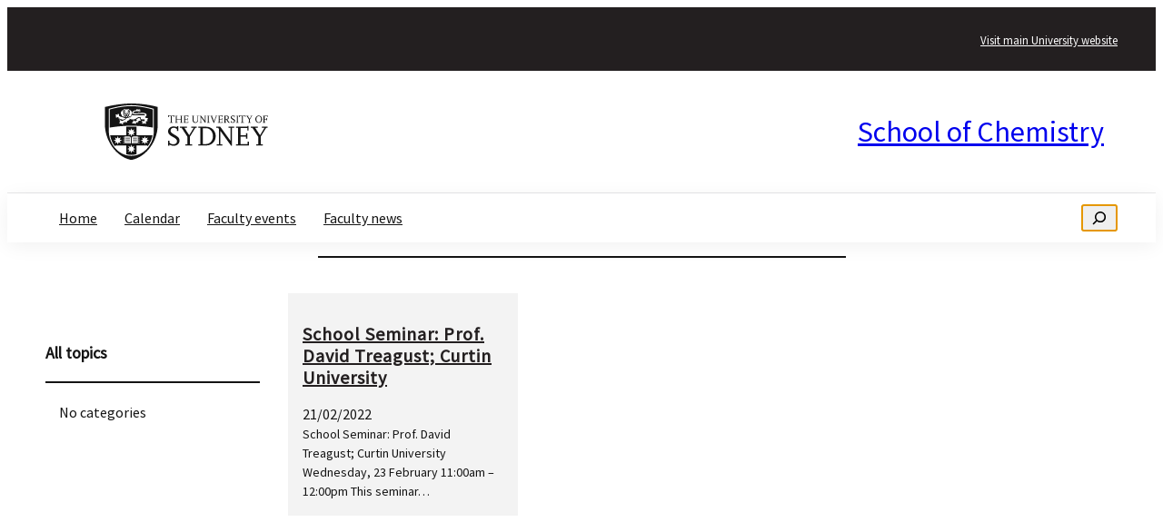

--- FILE ---
content_type: text/css
request_url: https://chemistry-events.sydney.edu.au/wp-content/themes/usyd-brand/style.css?ver=2.2.10
body_size: 4655
content:
/* 
Theme Name: USYD Brand 
Theme URI: https://sydney.edu.au 
Author: USYD Wordpress Team 
Author URI: http://sydney.edu.au 
Description: University of Sydney branded theme 
Requires at least: 6.0 
Tested up to: 8.3 
Requires PHP: 8 
Version: 2.2.10 
License: GNU General Public License v2 or later 
License URI: http://www.gnu.org/licenses/gpl-2.0.html 
Text Domain: usyd-brand 
Tags: Site Editor */

.desktop_header_visit {
	background-color: var(--wp--preset--color--custom-master-black);
	padding: 0.44rem 20px;
}
.desktop_header_visit_text a {
	font-size:0.8rem;
	line-height:1.6;
	color:  var(--wp--preset--color--custom-white);
}
.desktop_header {
	padding-block:0;
	margin-block:0;
	border-bottom: 1px solid var(--wp--preset--color--custom-lite-grey);
}
.desktop_header_row {
	padding: 10px 15px;
}
.desktop_header_site_title {
font-size:2rem;
min-height:44px;
text-align:right;}

/* used on the border of the header */
.shadow_effect { 
    box-shadow: 0 4px 21px 0 rgba(0, 0, 0, 0.06); 
	margin-block: 0;
	background-color: var(--wp--preset--color--custom-white)
} 
.usyd-logo-block img { 
    padding: 10px; 
} 
.mobile_site_title_block {
	padding: 0.67rem 15px 0;
}
.mobile_site_title {
	font-size: 1.4rem;
	color: var(--wp--preset--color--custom-master-black);
	text-decoration:underline;
	text-decoration-thickness: 0.05em;
   text-underline-offset: 0.08em;

}
.mobile_header {
	padding-bottom: 15px;
}


/* remove the flex gap between the Site Title and the Site Tagline in the footer */ 
.no-gap{ 
    gap:3px !important 
} 
/* main menu navigation submenu styles */ 
.wp-block-navigation__submenu-container{ 
    background-color:var(--wp--preset--color--custom-lite-grey) !important; 
    border:0px !important; 
    min-width: 400px !important;     
} 

/* active menu item */ 
.current-menu-item { 
    text-decoration: underline; 
    text-decoration-color: var(--wp--preset--color--custom-link-hover);     
    text-underline-offset: 1rem; 
    text-decoration-thickness: 2px; 
} 
li.wp-block-navigation-item { 
        padding:15px !important; 
} 
li.wp-block-navigation-item:hover { 
    background-color: var(--wp--preset--color--custom-link-hover) ; 
    color: var(--wp--preset--color--custom-white); 
} 
@media screen and (max-width: 782px) {
	li.wp-block-navigation-item { 
        padding:5px !important; 
} 
	.wp-block-navigation__responsive-dialog { 
        padding:5px !important; 
} 

}

@media screen and (max-width:650px) {
		.wp-block-navigation__responsive-container-content {
	background-color:var(--wp--preset--color--custom-lite-grey) !important; 
}
}

/* keep nav menu on top */ 
.on-top{ 
    z-index:999; 
} 
/* set the top padding for anchor links so it doesn't get pushed under the sticky nav header */ 
html { 
 scroll-padding-top: 8rem; 
} 
/* controls the search field in the header */ 
.wp-block-search.wp-block-search__button-only .wp-block-search__button { 
 max-width: calc(100% - 0px) !important; 
} 
/* stops the browser user agent style for the outline when the search field has focus */ 
#wp-block-search__input-2, #wp-block-search__input-5{ 
    outline:0; 
} 

#myBtn { 
 display: none; 
 position: fixed; 
 bottom: 20px; 
 right: 30px; 
 z-index: 99; 
 font-size: 1.125rem; 
 border: none; 
 outline: none; 
 background-color:  var(--wp--preset--color--custom-link-hover); 
 color: var(--wp--preset--color--custom-white); 
 cursor: pointer; 
 padding: 15px; 
 border-radius: 4px; 
} 
#myBtn:hover { 
 background-color: #555; 
} 
#return-to-top { 
 position: fixed; 
 bottom: 40px; 
 right: 40px; 
 background: var(--wp--preset--color--custom-black); 
 color: whitesmoke; 
 text-align: center; 
 padding: 10px 15px; 
 font-size: 1.2rem; 
 text-decoration: none; 
 opacity: 0; 
 visibility: hidden; 
 transition: opacity 0.3s, visibility 0.3s; 
 z-index: 999; 
} 
#return-to-top:hover { 
 background: var(--wp--preset--color--custom-charcoal); 
} 
#return-to-top.show { 
 opacity: 1; 
 visibility: visible; 
} 

@media print {
  #return-to-top {
    display: none;
  }
}

/* Breadcrumbs styling.  */ 
.breadcrumbs { 
    margin: 0; 
    padding: 0; 
    overflow: hidden; 
    background-color: var(--wp--preset--color--custom-shadow-grey); 
} 
.breadcrumbs li { 
    float:left; 
    padding:10px; 
    list-style-type: ">"; 
 } 

  :root {
	--container-width: 1200px; /* max width of the text in a page*/
    --columns-gap: var(--wp--style--columns-gap, 80px); 
  }

/* sets the maximum width for the content of the page. not including the header and footer. */ 
.container-fluid { 
 max-width: var(--container-width); 
 margin-right: auto; 
 margin-left: auto; 
	padding-left:10px;
	padding-right:10px;
} 


/*************************************/ 
@media screen and (max-width: 768px) { 
 .wp-block-post-featured-image { 
 width: 100% !important; 
 height: 350px ; 
 }     
.no-root-gutters .wp-block-column:not(:first-child) { 
 /* prevent residual padding on columns */ 
 padding-left: 0; 
 padding-right: 0; 
 } 
} 
/* device size for the header */ 

@media screen and (max-width: 650px) {
  /* Hide desktop-only elements */
  .desktop_header_visit,
  .desktop_header,
  .desktop_menu {
    display: none !important;
  }

  .make-row {
    flex-direction: row;
    justify-content: space-between;
  }

  /* Logo sizing for mobile */
  .usyd-logo-block img {
    width: 160px;
    height: auto;
  }
}

@media screen and (min-width: 651px){ 
    .mobile_header { 
 display: none !important; 
 }     
    .usyd-logo-block img { 
        width:200px ; 
        height: auto; 
    } 
}    
     
@media screen { 
    .printed-header { 
        display: none !important; 
    } 
} 

/* Print-only overrides */
@media print {
  /* Show the print-specific header, hide screen-only UI */
  .printed-header { 
    display: block; 
  }

  /* Elements that should not appear in print */
  .desktop_header_visit,
  .desktop_menu,
  .mobile_header,
  .screen_display {
    display: none;
  }

  /* Logo sizing for print */
  .usyd-logo-block img {
    width: 140px;
    height: auto;
  }

  :root {
    --wp--style--block-gap: 16px; /* smaller block gap prints better */
  }

  * {
    -webkit-print-color-adjust: exact; /* keep colours if needed */
    print-color-adjust: exact;         /* modern property */
  }

  .printed-header {
    break-inside: avoid;
    page-break-inside: avoid;
  }
}

/*-------------------------------------------
   Accessibility styling
---------------------------------------------*/
  .skip-link {
    position: absolute;
    left: 0.5rem;
    top: -100%;
    background: #000;
    color: #fff;
    padding: 0.5rem 1rem;
    border-radius: 4px;
    font-size: 1rem;
    line-height: 1.5;
    z-index: 9999;
    text-decoration: none;
    /* Visually hidden but still available to screen readers until focused */
    transition: top 0.15s ease-in-out;
  }
  .skip-link:focus {
    top: 0.5rem;              /* Slide into view when focused */
    outline: 2px solid #fff;  /* High contrast focus ring */
    outline-offset: 2px;
  }

  /* Optional: ensure first element in header can be focused without layout shift */
  header[role="banner"] {
    position: relative;
  }


/* -------------------------------------------
*
    FOOTER Styling
*
----------------------------------------------*/ 
.footer {
	margin:0;
	padding:0;
}
.footer_acknowledgement {
	background-color: var(--wp--preset--color--custom-ochra);
	padding-top: 1rem;
	padding-bottom: 1rem;
	margin-block-start:0;
}
.footer_acknowledgement_columns {
	padding-left: 15px;
	padding-right: 15px;
	gap: 0 !important;
}
.footer-col-1-align, .footer-col-2-align {
	padding-top: 1rem;
	padding-bottom: 1rem;
}
.footer-col-2-align .usyd-logo-block img { 
 width: 233px; /* or whatever size you need */ 
 height: auto; 
} 
.acknowledgement_text {
	font-size: 1.25rem;
} 
.footer-learn-more a {
	font-size: 1.125rem;
	background-color: var(--wp--preset--color--custom-ochra);
	border:0;
	padding-left:0;
	padding-right:0;
	text-decoration:underline;
	text-decoration-thickness: 0.05em;
   text-underline-offset: 1em;
	
}

.footer-site-title {
	font-size:2rem;
}
.usyd_tagline {
	font-size: 2rem;
}
@media screen {
	.site_description a, .footer_links a {
		color: #ffffff !important;  }  
}

.site_description, .footer_links {
	background-color: var(--wp--preset--color--custom-master-black); 
	padding-top: 1.5rem;
	padding-bottom: 0.67rem;
	padding-right: 0;
	padding-left:0;
	margin-top:0;
	gap:0;
}
.site_description_row {
	padding-left:15px;
	padding-right:15px;
	padding-bottom: 1.5rem;
	border-bottom: 1px solid var(--wp--preset--color--custom-charcoal); 
	color: var(--wp--preset--color--custom-white);
}
p.site_description_row {
	font-size:.8rem;}
.usyd_link a {
	color: var(--wp--preset--color--custom-white);}

.footer_links_columns {
	padding-left: 15px;
	padding-right: 15px;
}
.footer_links a {
	color:  var(--wp--preset--color--custom-white);
}
.abn-dets { 
    gap: 10px !important;
	font-size:0.625rem;
color: var(--wp--preset--color--custom-white);
} 
.print_fields_text {
	font-size:0.625rem;
	gap:3px;
	border-top: 1px solid var(--wp--preset--color--custom-lite-grey);
}

@media screen and (max-width: 800px) { 
        .footer-border { 
        border-right: none; 
        padding-right:0; 
    } 
    .footer-col-1-align { 
        text-align: center; 
    } 
    .footer-col-2-align { 
        text-align:center; 
    } 
    .footer-learn-more { 
        margin:auto !important;         
    } 
    .footer-links p { 
        flex-direction: column; 
         gap: 3px; 
        align-items: start !important; 
		font-size:0.625rem;
    } 
    .abn-dets { 
        align-items: start !important; 
    } 
} 
@media only screen and (min-width: 801px){ 
    .footer-border { 
    border-right: 1px solid var(--wp--preset--color--custom-text-black); 
    padding-right:10%; 
    }     
    .footer-col-2-align { 
        text-align:right; 
    } 
    .align-logo { 
        margin-right:5%; 
    } 
    .abn-dets { 
        padding-left:35%; 
    } 
} 

/*-----------------------END FOOTER------------*/


/*-------------------------------------

  WordPress Core blocks Control Styles

---------------------------------------*/
/* Ensure WordPress layout wrappers actually use the block gap variable */ 
.is-layout-flex, 
.is-layout-flow, 
.is-layout-constrained, 
.wp-block-group { 
 gap: var(--wp--style--block-gap, 32px); 
} 
/* For column-based layouts, enforce horizontal column-gap too */ 
.wp-block-columns { 
 column-gap: var(--columns-gap);
} 

/* If any inner Groups inherit padding, normalize them too */ 
.no-root-gutters, .no-root-gutters .wp-block-group { 
 padding-left: 0; 
 padding-right: 0; 
} 
.wp-post-image { 
 width: 100%; 
 height: 350px; 
 object-fit: cover; 
 display: block; 
} 
.wp-block-separator { 
 width: 50%; 
 display: block; 
} 
ul li { 
    list-style-type: '\2014'; 
} 
li { 
    padding-bottom: 1rem; 
    padding-left:1.2rem; 
} 
.post_nav_separator { 
    width: 100% !important; 
	display: block;
} 

.wp-block-post-template li{ 
    list-style-type:none; 
} 

/*style the accordion toggle detail block */ 
.wp-block-details summary { 
    font-size:1.2rem; 
 font-weight: 900; 
 text-decoration: underline;} 

.wp-block-details summary::after { 
    content: '+'; 
    color:var(--wp--preset--color--custom-ochra); 
    float:right; 
    font-size: 2.5rem; 
font-weight:400;} 

.wp-block-details summary::marker{ 
    content: none ;} 
/* end detail block style */ 

/*table design formatting */ 
table, th, td { 
 border: #ced4da 1px solid !important; 
 padding: 10px; 
} 
tr:nth-child(odd) { 
 background-color: #E7E7E8; 
} 
table { 
 border-collapse: collapse; 
} 
th { 
    background-color: var(--wp--preset--color--custom-charcoal); 
    color: var(--wp--preset--color--custom-white); 
} 

/*---------------------------------------------------
    TEMPLATE Styles
---------------------------------------------------*/

/* Replace inline margin-top/bottom from the template's <main> */
.container-fluid.wp-block-group {
  margin-top: 0;
	margin-bottom: 0;}


/* Featured image presentation for the hero at the top of posts and pages*/
.post-featured-hero img {
  width: 100%;
  height: 350px;      
  object-fit: cover;
  display: block;
  border-radius: 0;  
}


/* Column widths used in the single post template */
.wp-block-columns .col-left  { flex-basis: 20%; }
.wp-block-columns .col-main  { flex-basis: 60%; }
.wp-block-columns .col-right { flex-basis: 20%; }

@media screen and (max-width:782px){
  /* Adjust flex layouts for mobile */
  .mobile-reverse-column-direction {
    flex-direction: column-reverse;
  }
}

/* Post title display settings (replaces inline fontWeight/padding) */
h1.wp-block-post-title {
  font-weight: 600;
  padding-top: 0;
	padding-bottom: 0;}

/* All topics heading in archives */
.topics-heading {
  font-weight: 600;
  font-size: 1.125rem;
}

/* the post categories list on the single posts template and archive templates*/ 
.post_nav_cats {         
    padding-inline-start: 10px; 
} 
.post_nav_cats li { 
    list-style-type: none; 
    line-height: 2; 
    padding-left: 5px; 
} 

.post_nav_cats li a {
  line-height: 1.4;       
  display: inline-block;  
}

ul.children {
	padding-left:15px;
}
.post_date_display::before { 
    content: "Date created "; 
} 
.post_date_modified_display::before { 
    content: "Date modified "; 
} 
	
/* Dates group: keep the inline flex layout behavior via CSS */
.post-dates {
  display: flex;
  flex-wrap: nowrap;
	gap: var(--wp--style--block-gap, 32px);}


/* Post Grid */
.post-template-card li {
	padding:1rem;
}


/* create a hover overlay on the blog post feature image */ 
.hover-opacity:hover{      
    opacity:0.6; 
    filter:alpha(opacity=60); /* For IE8 and earlier */ 
    -webkit-transition: all 1s ease; 
    -moz-transition: all 1s ease; 
    -ms-transition: all 1s ease; 
    -o-transition: all 1s ease; 
    transition: all 1s ease; 
} 

.post-card {
    background-color: var(--wp--preset--color--custom-shadow-grey);
    padding: 1rem;
	margin:0;
	gap: 10px;
}

.post-card .wp-block-post-title a {
    color: var(--wp--preset--color--custom-master-black);
}

.post-card .wp-block-post-title a:hover {
    color: var(--wp--preset--color--custom-link-hover);
}

@media screen and (max-width:650px) {
	.post-template-card li {
	padding:0;
	}}


/* ===============================
   Base (shared with Style 1)
   =============================== */
.hero-page-main { margin-top: 0; margin-bottom: 0; }
.no-root-gutters { padding-left: 0; padding-right: 0; }

/* Shared typography tokens for titles/excerpts */
.m-hero__title,
.m-hero--style-1__title,
.m-hero--style-2__title {
  font-weight: 600;
  font-size: 4rem;
}

.m-hero__excerpt,
.m-hero--style-1__excerpt,
.m-hero--style-2__excerpt {
  font-size: 1.5rem;
}

.m-hero--style-1__title,
.m-hero--style-1__excerpt {
  color: var(--wp--preset--color--white);
}

.m-hero--style-1__wrapper {
	 border-bottom: 5px solid var(--wp--preset--color--custom-ochra);
}
.m-hero__inner {
	padding-top: 20vh;
	min-height: 70vh;
}
@media screen and (min-width: 801px) {
.m-hero__inner {
	padding-right:20% !important;
}
}

@media screen and (max-width: 800px) {
  .m-hero__title,
  .m-hero--style-1__title
   {
    font-size: 2rem !important;
  }
	.m-hero__inner {
	padding-right:0;
}
}

/* ===============================
   Half Hero (Style 2) specifics
   =============================== */
.half-hero-column-container {
	max-width: 100%;
}
.half-hero-title-container {
	width: calc(var(--container-width) / 2 - var(--columns-gap));
	margin-left: auto;
	margin-right:20px;
}

.half-hero-page-title {	
	padding-top: 20vh;
}

/* Title & excerpt are "template black" */
.m-hero--style-2__title,
.m-hero--style-2__excerpt {
  color: var(--wp--preset--color--black);
}


/* Featured image should be 70vh and cover its column */
.half-hero-featured img {
  height: 70vh;
  width: 100%;
  object-fit: cover;
  display: block;
}


@media screen and (max-width: 650px) {
  .half-hero-page-title {
    padding-left: 5%;
    padding-right: 5%;
    padding-top: 10%;
  }
	.half-hero-title-container {
	width: 100%;
	margin-left: 10px;
	margin-right:20px;
}
	.half-hero-featured {
  height: auto !important;
  width: 100%;
}
	.m-hero--style-2__title {
    font-size: 2rem !important;
  }
}
@media screen and (min-width: 651px) and (max-width: 782px) {
	 .half-hero-page-title {
    padding-left: 20px;
    padding-right: 25px;
    padding-top: 25px;
  }
		.half-hero-title-container {
	width: 100%;
	margin-left: 0px;
	margin-right:0px;
}
		.half-hero-featured {
  height: auto !important;
  width: 100%;
}
	.m-hero--style-2__title {
    font-size: 3rem !important;
  }
}
	@media screen and (min-width: 783px) and (max-width:1035px) {
		.m-hero--style-2__title {
    font-size: 3.38rem !important;
  }
		.half-hero-title-container {
			width: 50vw;
	margin-left: auto;
	margin-right:20px;
		}
	}


/*---------------------------------------------
*         BLOCKS Styles 
-----------------------------------------------*/ 

.usyd-full-width-background { 
 width: 100vw; 
 margin-left: calc(-50vw + 50%); 
 position: relative; 
 box-sizing: border-box; 
} 
.usyd-full-width-background .container-fluid { 
 max-width: 1200px; 
 margin: 0 auto; 
} 
.usyd-icon-picker-dropdown { 
 max-width: 200px; 
 width: 100%; 
} 
.usyd-icon-grid { 
 display: grid; 
 grid-template-columns: repeat(3, 1fr); 
 gap: 12px; 
 margin-top: 10px; 
} 
.usyd-icon-item.selected { 
 box-shadow: 0 0 5px #007cba; 
} 
.icon-small { width: 24px; height: 24px; } 
.icon-medium { width: 48px; height: 48px; } 
.icon-large { width: 72px; height: 72px; } 
.icon-extra-large { width: 96px; height: 96px; }


/*-----------------------------------POST grid stuff*/

/* Main container */
.main--no-top-margin { margin-top: 0; }

/* Title section */
.title-section {
  padding: var(--wp--preset--spacing--20) var(--wp--preset--spacing--50);
}
.title-separator .wp-block-separator {
  margin-bottom: var(--wp--preset--spacing--40);
}

/* Columns */
.sidebar { flex-basis: 20%; }
.main-content { flex-basis: 80%; }

/* Spacers */
.spacer-50 { height: 50px; }
.spacer-40 { height: var(--wp--preset--spacing--40); }

/* Post grid */
.post-grid { display: grid; gap: var(--wp--preset--spacing--50); }

/* Post card */
.post-card-body {
  background-color: #f1f1f1;
  padding: var(--wp--preset--spacing--30) var(--wp--preset--spacing--40);
  display: flex;
  flex-direction: column;
  gap: 10px;
}

/* Post title */
.post-title {
  font-size: 1.4rem;
  line-height: 1.3;
  font-weight: 600;
  color: var(--wp--preset--color--custom-master-black);
}
.post-title a:hover,
.post-title a:focus {
  color: var(--wp--preset--color--custom-link-hover);
  text-decoration: underline;
}

/* Post meta */
.post-meta {
  display: flex;
  gap: 3px;
  align-items: center;
}

/* Pagination */
.pagination .wp-block-query-pagination {
  display: flex;
  justify-content: space-between;
  gap: var(--wp--preset--spacing--30);
}


--- FILE ---
content_type: image/svg+xml
request_url: https://wptheme.sydney.edu.au/assets/img/UoS_logo.svg
body_size: 23452
content:
<svg width="233" height="80"  data-testid="logo-black" viewbox="0 0 233 80"
                            fill="none" xmlns="http://www.w3.org/2000/svg">
                            <path
                                d="M97.3937 27.2893H93.0106V26.7308H94.536V18.0259H91.4852V19.2392H90.7515V16.8319H91.4852V17.2556H98.9191V16.8319H99.6528V19.2392H98.9191V18.0259H95.8683V26.7308H97.3937V27.2893Z"
                                fill="#141414"></path>
                            <path
                                d="M111.258 27.2893H107.628V26.7308H108.767V22.5517H103.051V26.7308H104.191V27.2893H100.561V26.7308H101.7V17.8334H100.561V17.2749H104.191V17.8334H103.051V21.8777H108.767V17.8334H107.628V17.2749H111.258V17.8334H110.099V26.7501H111.258V27.2893Z"
                                fill="#141414"></path>
                            <path
                                d="M119.464 27.2888H112.532V26.7303H113.671V17.8329H112.532V17.2744H118.614V16.8507H119.309V19.258H118.614V17.9677H115.003V21.8579H117.88V20.7217L118.575 20.7024V23.6875L117.88 23.7067V22.532H115.003V26.6148H118.749V25.2859H119.444V27.2888H119.464Z"
                                fill="#141414"></path>
                            <path
                                d="M134.524 17.8334H133.385V23.6302C133.385 25.2479 132.806 26.3072 131.531 27.0005C130.894 27.3279 130.161 27.5205 129.407 27.5205C127.206 27.5205 125.565 26.0568 125.565 24.0732V17.8334H124.426V17.2749H128.056V17.8334H126.917V23.5917C126.917 25.4405 127.998 26.6346 129.697 26.6346C131.435 26.6346 132.613 25.402 132.613 23.5725V17.8334H131.473V17.2749H134.544V17.8334H134.524Z"
                                fill="#141414"></path>
                            <path
                                d="M143.928 27.4627H143.445L137.595 19.4319V26.7308H138.753V27.2893H135.664V26.7308H136.822V18.4112L136.417 17.8334H135.374V17.2749H137.595L143.175 24.9013V17.8334H142.016V17.2749H145.086V17.8334H143.947V27.4627H143.928Z"
                                fill="#141414"></path>
                            <path
                                d="M149.817 27.2893H146.187V26.7308H147.326V17.8334H146.187V17.2749H149.817V17.8334H148.678V26.7501H149.817V27.2893Z"
                                fill="#141414"></path>
                            <path
                                d="M155.976 27.559H155.455L151.613 17.8334H150.705V17.2749H154.49V17.8334H153.061L156.015 25.3057L158.95 17.8334H157.946V17.2749H160.553V17.8334H159.799L155.976 27.559Z"
                                fill="#141414"></path>
                            <path
                                d="M168.411 27.2888H161.479V26.7303H162.619V17.8329H161.479V17.2744H167.562V16.8507H168.257V19.258H167.562V17.9677H163.951V21.8579H166.828V20.7217L167.523 20.7024V23.6875L166.828 23.7067V22.532H163.951V26.6148H167.697V25.2859H168.392V27.2888H168.411Z"
                                fill="#141414"></path>
                            <path
                                d="M178.683 27.2893H177.39C176.482 27.2893 176.328 27.1931 175.826 26.3842L173.547 22.7828H172.35V26.7308H173.489V27.2893H169.859V26.7308H170.999V17.8334H169.859V17.2749H174.107C175.594 17.2749 176.424 17.6793 176.888 18.623C177.081 19.0274 177.197 19.4896 177.197 19.9711C177.197 21.454 176.366 22.3977 174.918 22.6095L177.119 25.9798C177.486 26.5383 177.737 26.7308 178.104 26.7308H178.703V27.2893H178.683ZM172.35 22.0895H173.818C174.976 22.0895 175.787 21.2422 175.787 19.9904C175.787 18.6808 175.073 17.949 173.798 17.949H172.37V22.0895H172.35Z"
                                fill="#141414"></path>
                            <path
                                d="M180.633 27.4434H179.919V24.7087H180.633V25.9027C181.56 26.519 181.966 26.6731 182.642 26.6731C183.858 26.6731 184.688 26.0375 184.688 25.0746C184.688 24.208 184.09 23.5724 182.448 22.7251C180.518 21.7236 179.88 20.9533 179.88 19.7207C179.88 18.2186 181.155 17.0823 182.893 17.0823C183.646 17.0823 184.225 17.2171 184.708 17.506V16.9475H185.403V19.5474H184.708V18.4689C183.935 17.949 183.549 17.7949 182.931 17.7949C181.888 17.7949 181.232 18.4112 181.232 19.3548C181.232 20.1252 181.676 20.5681 183.588 21.6659C185.499 22.7636 186.04 23.4376 186.04 24.6702C186.04 26.2494 184.727 27.4627 183.008 27.4627C182.043 27.4627 181.425 27.2701 180.653 26.7694V27.4434H180.633Z"
                                fill="#141414"></path>
                            <path
                                d="M191.041 27.2893H187.411V26.7308H188.55V17.8334H187.411V17.2749H191.041V17.8334H189.902V26.7501H191.041V27.2893Z"
                                fill="#141414"></path>
                            <path
                                d="M198.668 27.2893H194.285V26.7308H195.81V18.0259H192.76V19.2392H192.026V16.8319H192.76V17.2556H200.193V16.8319H200.927V19.2392H200.193V18.0259H197.143V26.7308H198.668V27.2893Z"
                                fill="#141414"></path>
                            <path
                                d="M208.303 27.2893H204.673V26.7308H205.812V22.6673L202.665 17.8141H201.777V17.2556H205.542V17.8141H204.152L206.778 21.8006L209.211 17.8141H207.821V17.2556H210.871V17.8141H210.08L207.145 22.571V26.7308H208.303V27.2893Z"
                                fill="#141414"></path>
                            <path
                                d="M214.791 22.3013C214.791 19.4511 217.011 17.0823 219.714 17.0823C222.36 17.0823 224.599 19.4511 224.599 22.2821C224.599 25.1131 222.379 27.5012 219.714 27.5012C217.05 27.5012 214.791 25.1323 214.791 22.3013ZM216.316 22.2821C216.316 24.8435 217.745 26.7115 219.734 26.7115C221.684 26.7115 223.113 24.8435 223.113 22.2821C223.113 19.7207 221.703 17.8719 219.753 17.8719C217.745 17.8719 216.316 19.7014 216.316 22.2821Z"
                                fill="#141414"></path>
                            <path
                                d="M229.176 27.2888H225.546V26.7303H226.685V17.8329H225.546V17.2744H231.628V16.8507H232.323V19.258H231.628V17.9677H228.017V21.8579H230.894V20.7217L231.59 20.7024V23.6875L230.894 23.7067V22.532H228.017V26.7303H229.157V27.2888H229.176Z"
                                fill="#141414"></path>
                            <path
                                d="M92.6438 59.7786H90.7516V52.5759H92.6438V55.7343C95.0961 57.3906 96.1773 57.7757 97.9537 57.7757C101.178 57.7757 103.341 56.1002 103.341 53.5774C103.341 51.2856 101.777 49.6101 97.4324 47.3569C92.3735 44.7184 90.6357 42.6963 90.6357 39.4031C90.6357 35.4358 94.0148 32.47 98.5523 32.47C100.56 32.47 102.047 32.8359 103.341 33.587V32.1619H105.195V39.0179H103.341V36.1676C101.294 34.8003 100.29 34.3959 98.6875 34.3959C95.9456 34.3959 94.1885 36.0328 94.1885 38.5172C94.1885 40.5586 95.3471 41.7334 100.367 44.6221C105.388 47.5109 106.836 49.2635 106.836 52.5567C106.836 56.7165 103.379 59.9327 98.8419 59.9327C96.3125 59.9327 94.6713 59.4127 92.6632 58.1224V59.7786H92.6438Z"
                                fill="#141414"></path>
                            <path
                                d="M124.754 59.4319H115.197V57.949H118.209V47.2413L109.887 34.4343H107.55V32.9514H117.475V34.4343H113.826L120.738 44.9495L127.129 34.4343H123.48V32.9514H131.512V34.4343H129.427L121.704 46.9909V57.9297H124.754V59.4319Z"
                                fill="#141414"></path>
                            <path
                                d="M133.501 59.4319V57.949H136.513V34.4343H133.501V32.9514H145.357C152.597 32.9514 158.486 38.883 158.486 46.1628C158.486 53.5773 152.694 59.4319 145.299 59.4319H133.501ZM140.047 57.429H144.874C150.377 57.429 154.567 52.5759 154.509 46.2013C154.509 40 150.242 34.9928 144.951 34.9928H140.047V57.429Z"
                                fill="#141414"></path>
                            <path
                                d="M181.676 59.8749H180.441L165.013 38.6905V57.949H168.064V59.4319H159.954V57.949H163.005V35.9557L161.924 34.4343H159.143V32.9514H164.955L179.668 53.0959V34.4343H176.617V32.9514H184.689V34.4343H181.676V59.8749Z"
                                fill="#141414"></path>
                            <path
                                d="M205.697 59.432H187.411V57.9491H190.443V34.4344H187.43V32.9515H203.457V31.8345H205.31V38.2091H203.495V34.8003H193.976V45.0844H201.564V42.08L203.418 42.0415V49.9375L201.564 49.976V46.8947H193.976V57.6409H203.862V54.1166H205.716V59.432H205.697Z"
                                fill="#141414"></path>
                            <path
                                d="M225.585 59.4319H216.027V57.949H219.039V47.2413L210.717 34.4343H208.4V32.9514H218.325V34.4343H214.675L221.588 44.9495L227.979 34.4343H224.33V32.9514H232.362V34.4343H230.277L222.553 46.9909V57.9297H225.604V59.4319H225.585Z"
                                fill="#141414"></path>
                            <path
                                d="M40.3558 51.9981H46.2835V51.0929H40.3558V51.9981ZM40.3558 54.4439H46.2835V53.558H40.3558V54.4439ZM40.3558 49.5522H46.2835V48.6471H40.3558V49.5522ZM36.0885 51.0929H30.1607V51.9981H36.0885V51.0929ZM36.0885 53.558H30.1607V54.4439H36.0885V53.558ZM36.0885 48.6471H30.1607V49.5522H36.0885V48.6471ZM45.5112 32.9514C43.0976 32.8358 40.6454 32.7588 38.2318 32.7588C35.8182 32.7588 33.366 32.8358 30.9524 32.9514V44.8917H8.03294C8.97907 50.6307 11.3347 55.9846 14.6945 60.4526C15.1386 59.817 15.8916 59.3934 16.7412 59.3934H30.9524V71.8344C33.2695 72.4699 35.7024 72.8166 38.2125 72.8166V72.9129H38.2318V72.8166C40.7419 72.8166 43.1748 72.4699 45.5112 71.8151V59.3934H59.7417C60.572 59.3934 61.325 59.7978 61.7691 60.4333C65.1289 55.9653 67.4652 50.5922 68.4307 44.8724H45.5112V32.9514ZM34.0225 36.6683L37.1119 38.1319L38.2125 34.9157L39.371 38.1319L42.4218 36.649L40.9543 39.7304L44.1789 40.8281L40.9543 41.9836L42.4411 45.0265L39.3324 43.5628L38.2318 46.7598L37.0733 43.5436L34.0225 45.0265L35.49 41.9259L32.2654 40.8281L35.5093 39.6726L34.0225 36.6683ZM23.1903 56.4083L20.1395 54.9254L18.981 58.1416L17.8804 54.9446L14.7717 56.4083L16.2778 53.3654L13.0339 52.2099L16.2585 51.1122L14.791 48.0116L17.8225 49.4945L18.981 46.2783L20.0816 49.4752L23.1903 48.0116L21.7035 51.0544L24.9281 52.2099L21.7035 53.3077L23.1903 56.4083ZM28.0947 56.1772H26.7431V55.195H28.0947V56.1772ZM28.0947 53.5388H26.7431V52.5566H28.0947V53.5388ZM28.0947 50.9003H26.7431V49.9182H28.0947V50.9003ZM28.0947 48.2812H26.7431V47.299H28.0947V48.2812ZM28.8284 56.1772V46.6827H34.8142C34.93 46.6635 35.0652 46.6827 35.181 46.6827C36.5519 46.6827 37.6139 47.7419 37.6139 49.0708V57.0246C37.1698 56.5046 36.494 56.1579 35.741 56.1579C35.6444 56.1772 30.7014 56.1772 28.8284 56.1772ZM42.4411 68.5604L39.3324 67.0968L38.2318 70.313L37.0733 67.0775L34.0225 68.5604L35.49 65.4598L32.2654 64.3621L35.49 63.2066L34.0032 60.1637L37.1119 61.6273L38.2125 58.4304L39.371 61.6466L42.4218 60.1637L40.9543 63.2643L44.1789 64.3621L40.9543 65.5176L42.4411 68.5604ZM53.254 48.0116L56.3627 49.4752L57.4633 46.2783L58.6218 49.4945L61.6726 48.0116L60.2051 51.1122L63.4297 52.2099L60.1858 53.3654L61.6726 56.4083L58.5639 54.9446L57.4633 58.1416L56.3048 54.9254L53.254 56.4083L54.7215 53.3077L51.4969 52.2099L54.7215 51.0544L53.254 48.0116ZM48.3496 47.2797H49.7012V48.2619H48.3496V47.2797ZM48.3496 49.9182H49.7012V50.9003H48.3496V49.9182ZM48.3496 52.5566H49.7012V53.5388H48.3496V52.5566ZM48.3496 55.195H49.7012V56.1772H48.3496V55.195ZM47.6351 46.6827V56.1772C45.7622 56.1772 40.7999 56.1772 40.7033 56.1772C39.9503 56.1772 39.2938 56.5046 38.8304 57.0438V49.09C38.8304 47.7419 39.8923 46.702 41.2633 46.702C41.3791 46.702 41.5143 46.6827 41.6301 46.702H47.6351V46.6827ZM59.4521 6.18199C53.5436 4.93019 45.7429 3.69764 38.2318 3.69764C26.9555 3.69764 15.042 6.49013 9.80934 7.896C8.76667 8.16562 7.99432 8.39673 7.53091 8.53154V34.1069C10.9292 33.5676 24.9281 31.4492 38.2125 31.4299C51.4969 31.4299 65.4957 33.5484 68.8941 34.1069V8.53154C68.4307 8.39673 67.6583 8.18488 66.6156 7.896C64.8972 7.4338 62.4063 6.81753 59.4521 6.18199ZM27.3996 8.87819C27.863 8.76264 26.859 8.01156 27.5154 8.05007C27.9402 8.06933 29.3498 8.06933 30.4118 8.58931C30.6048 8.66635 30.74 8.30043 31.1455 8.03081C31.1841 8.01156 31.2807 7.97304 31.3386 8.03081C31.7634 8.28118 31.8985 8.66635 32.1109 8.57005C33.1729 8.06933 34.5631 8.06933 34.9686 8.03081C35.6444 7.9923 34.6211 8.76264 35.0845 8.85893C37.4788 9.43669 39.2552 11.4588 39.2552 13.8662C39.2552 14.5595 39.0814 15.2143 38.8497 15.8305C38.7145 16.1579 38.3863 15.2335 38.2511 15.7727C38.0194 16.7549 37.7684 17.4868 37.2471 18.4689C36.745 19.3934 35.9341 17.4675 35.683 18.0067C35.2196 18.9697 34.1383 19.3163 33.3853 19.4319C33.2888 19.4319 33.2115 19.4319 33.3274 19.3356C33.366 19.2971 33.5591 19.1237 33.5977 18.7771C33.5977 18.7386 33.5784 18.6808 33.6556 18.6423C34.2349 18.3727 34.6597 17.8334 34.7755 17.1979C34.9493 16.6009 35.2003 15.7535 35.49 15.2335C36.1465 14.078 35.3548 12.6914 35.5479 12.3832C35.992 12.0944 36.2816 11.5936 36.2816 11.0159C36.2816 10.1107 35.5479 9.37891 34.6404 9.37891C34.1577 9.37891 33.7136 9.59076 33.4239 9.93741L33.3853 9.97593C33.2308 10.13 33.0957 10.3033 32.9605 10.4767C32.806 10.6692 32.8447 11.0159 33.0957 11.0737C34.2156 11.3625 34.93 13.8662 34.4859 14.675C34.2928 15.0409 33.6749 16.389 33.6749 16.7742C33.6749 17.2749 33.2695 17.6793 32.7674 17.6793C32.3813 17.6793 32.053 17.4482 31.9178 17.0823L31.9372 17.0438C32.2461 16.8512 32.9219 16.4468 32.9219 16.0231L32.7867 14.6558C33.3467 14.598 33.5977 14.2898 33.6749 13.7699C33.7329 13.7313 33.7715 13.6928 33.8101 13.6543C34.0032 13.481 34.119 13.0188 33.7136 13.0958C33.1536 13.1921 32.5164 13.1728 31.8792 13.3462C31.802 13.3654 31.7441 13.4425 31.7248 13.5195C31.7054 13.6351 32.053 15.2913 32.1495 15.6572C32.1495 15.6957 32.1302 15.715 32.1109 15.715C31.8599 15.6957 31.4158 15.6765 31.3 15.6765C31.1841 15.6765 30.7593 15.6957 30.489 15.715C30.4697 15.715 30.4311 15.6765 30.4311 15.6572C30.5083 15.272 30.8752 13.6158 30.8752 13.6158C30.8752 13.5388 30.8752 13.481 30.8366 13.4232C30.7207 13.2691 29.0988 13.1343 28.8864 13.0958C28.7898 13.0766 28.6933 13.1151 28.6354 13.1921C28.4809 13.4232 28.7512 13.6736 28.9443 13.7699C29.0215 14.2706 29.2725 14.5787 29.8132 14.6365L29.8325 14.6558C29.8132 14.752 29.678 16.0231 29.678 16.0231C29.678 16.4661 30.3538 16.832 30.6821 17.0246C30.7014 17.0438 30.7207 17.0823 30.7207 17.1016C30.5662 17.4097 30.238 17.6408 29.8904 17.6408C29.3884 17.6408 28.9829 17.2364 28.9829 16.7357C28.9829 16.4083 28.3843 15.0024 28.1526 14.6172C27.6699 13.7891 28.3843 11.324 29.5429 11.0351C29.7939 10.9774 29.929 10.6115 29.736 10.4189C29.2532 9.93741 28.6933 9.34039 27.9596 9.34039C27.052 9.34039 26.3376 10.0722 26.3376 10.9774C26.3376 12.0173 27.1293 12.1714 27.0713 12.4603C26.7431 13.4232 26.7431 14.4632 27.1679 15.195C27.4575 15.6957 27.6892 16.5238 27.8823 17.1016C27.9982 17.6986 28.3457 18.2186 28.8671 18.5075C29.1181 18.6615 29.0022 18.8541 29.0988 19.066C29.1567 19.1623 29.2339 19.2393 29.2919 19.2971C29.4077 19.3741 29.3112 19.3934 29.2339 19.3934C28.4809 19.2971 27.3031 18.9697 26.8203 17.949C26.5693 17.4097 25.739 19.3356 25.2563 18.4112C24.735 17.429 24.5033 16.6972 24.2523 15.715C24.1171 15.1757 23.7889 16.1001 23.6537 15.7727C23.422 15.1565 23.2482 14.5209 23.2482 13.8084C23.2482 11.4588 25.0246 9.43669 27.3996 8.87819ZM34.2156 10.5537C34.1963 10.5344 34.1963 10.4381 34.2349 10.4189C34.3507 10.3226 34.5052 10.2841 34.6597 10.2841C35.0652 10.2841 35.3934 10.6115 35.3934 11.0159C35.3934 11.247 35.2969 11.4396 35.1231 11.5744C35.0845 11.6129 35.0072 11.5744 34.9879 11.5359C34.7755 11.1507 34.5245 10.8233 34.2156 10.5537ZM32.5743 18.7578C32.4006 19.22 31.7441 19.066 31.3965 19.3548C31.3579 19.3934 31.2613 19.3934 31.2227 19.3548C30.8752 19.066 30.238 19.2008 30.0256 18.7C30.0063 18.6615 30.0063 18.5845 30.1028 18.5652C30.5662 18.5075 30.9717 18.2956 31.2613 17.9682C31.2807 17.9297 31.3579 17.9104 31.4351 17.9875C31.7054 18.2764 32.0723 18.5075 32.4971 18.5652C32.5357 18.5845 32.613 18.623 32.5743 18.7578ZM27.6506 11.5551C27.6313 11.5744 27.5541 11.6129 27.4961 11.5551C27.3417 11.4203 27.2258 11.2085 27.2258 10.9774C27.2258 10.5729 27.5541 10.2455 27.9596 10.2455C28.1526 10.2455 28.3264 10.3226 28.4616 10.4381C28.5195 10.4766 28.4809 10.5729 28.4616 10.5922C28.1526 10.9003 27.8823 11.2085 27.6506 11.5551ZM21.2015 20.934C20.6995 20.934 20.5064 21.0881 20.1395 21.3192C19.9078 21.4733 19.8499 21.0303 20.1202 20.1252C20.3326 19.4126 18.9231 19.0274 18.5948 19.3548C18.1121 19.7208 16.915 20.4526 15.7178 19.2008C15.4861 18.9504 16.2585 19.0274 16.2971 18.8156C16.3743 18.4882 16.6639 18.2956 16.7798 18.1801C16.857 18.0838 16.857 17.9297 16.7219 17.8719C16.355 17.6793 15.853 17.2557 15.9881 16.4853C16.0074 16.3698 15.3703 16.3312 15.5827 16.1387C16.7026 15.118 17.919 15.7535 18.4017 16.0809C18.479 16.1194 18.6527 16.1194 18.6721 15.9653C18.7107 15.6379 18.5369 15.4068 19.2127 14.8676C19.3479 14.752 18.8265 14.3091 19.1934 14.3284C21.4911 14.9061 20.4485 17.2942 20.9312 17.7179C21.8194 18.5075 23.9433 19.1237 25.9321 19.5474C26.1059 19.5859 26.7238 19.7978 26.859 19.8748C28.4809 20.7029 29.4656 20.6259 30.3345 20.2793C30.6048 20.1637 30.6048 20.5296 30.5083 20.6066C27.3031 23.6688 24.8508 22.8792 24.0013 22.3399C23.4027 21.9547 22.1669 21.9355 21.607 22.7251C21.5104 22.8214 21.3367 22.8792 21.2594 22.6288C21.0856 22.051 21.2787 21.6659 21.4525 21.2422C21.5684 20.9918 21.298 20.934 21.2015 20.934ZM51.7865 23.765C51.3617 24.131 50.5894 24.5546 49.3729 24.4969C48.8516 24.4776 48.6006 24.6317 48.4847 24.7665C48.4075 24.8628 48.3689 24.9976 48.3496 25.0169C48.2723 25.2672 48.3689 25.5368 48.504 25.7487C48.6392 25.9413 48.5813 26.0568 48.3882 26.0953C48.1951 26.1531 47.9248 26.1531 47.4034 25.9027C47.1717 25.7872 47.1138 25.9413 47.0752 26.0376C46.9787 26.2879 47.1524 26.5961 47.5 26.8272C47.6738 26.9812 47.6352 27.1353 47.3648 27.2316C46.9014 27.3857 46.4959 27.1738 45.8201 26.8079C45.434 26.5961 45.125 26.5575 44.8547 26.8657C44.7002 27.039 44.7195 27.1931 44.7968 27.2894C45.0671 27.5397 45.2216 28.0597 44.5651 28.8878C44.3527 29.1574 44.121 28.4064 43.9086 28.5026C43.0204 28.9263 42.2866 28.3678 41.997 28.0019C41.9391 27.9249 41.8039 27.9056 41.6494 28.0019C41.2053 28.3101 40.2399 28.7915 39.873 27.9249C39.8151 27.7901 39.2938 28.1175 39.2938 27.8671C39.3131 26.442 40.5488 26.1724 41.0895 26.1338C41.244 26.1146 41.2826 26.0376 41.2053 25.9027C40.9929 25.5946 40.7419 25.2287 40.8771 24.805C40.9736 24.4969 40.1627 24.4198 40.4909 24.2465C42.1322 23.4377 43.0397 24.9976 43.3293 25.1517C43.812 25.4213 45.936 24.728 46.2063 23.5725C46.2642 23.3414 45.7043 23.2451 45.1636 23.1103C45.0671 23.091 45.0092 22.9562 45.1829 22.8214C46.4766 21.8584 47.5193 20.6066 49.8557 20.3755C50.1453 20.337 50.2611 20.5874 50.2611 20.7029C50.2998 21.0688 50.3963 21.4155 50.5508 21.7429C50.8983 22.4555 51.3038 22.8984 51.7093 23.2258C51.941 23.4569 51.9024 23.6688 51.7865 23.765ZM61.5954 23.0332C61.8078 23.1488 61.8078 23.2643 61.6533 23.3991C61.4988 23.5339 61.2478 23.6688 60.6879 23.6688C60.4368 23.6688 60.4368 23.8228 60.4561 23.9384C60.4948 24.208 60.7844 24.4006 61.1899 24.4584C61.4023 24.5161 61.4602 24.6702 61.2478 24.8628C60.9002 25.2094 60.4561 25.2094 59.6838 25.1902C58.9501 25.1709 58.3708 26.0376 58.7956 26.4035C59.0852 26.6538 59.6645 27.1931 59.1625 28.6952C59.008 29.1382 58.7184 28.2908 58.4867 28.4256C57.8881 28.7915 57.3474 28.3293 57.0771 28.0019C56.9613 27.8671 56.8454 27.8671 56.7682 28.0019C56.5172 28.4256 55.88 29.1574 54.6056 28.4641C54.3353 28.3101 53.756 28.83 53.7174 28.6567C53.505 27.6553 54.0263 27.0775 54.4511 26.7694C54.4898 26.7309 54.6635 26.4998 54.3739 26.519C53.9491 26.4998 53.4085 26.365 53.3505 25.8257C53.3505 25.7102 52.7906 25.7487 52.8292 25.5946C52.9644 24.8628 54.567 24.3235 55.6869 25.0746C56.633 25.6909 57.8109 23.5725 56.9613 22.5903C56.3434 21.8777 52.752 23.8806 51.5355 21.2807C51.0528 20.2407 51.6514 19.3548 51.1687 19.2778C50.6666 19.2008 48.4075 18.7193 45.8974 20.7222C41.6688 24.1117 37.0733 22.2629 35.992 21.5118C35.8182 21.454 35.6637 21.5888 35.7217 21.7622C35.8954 22.2051 35.8182 22.6095 35.6058 22.9177C35.1617 23.5917 33.6363 24.2658 33.366 24.3428C31.5896 24.8628 31.7634 26.2301 31.9565 26.8272C32.0144 27.0197 31.9372 27.116 31.7441 27.0968C31.2034 27.0005 30.1028 26.6538 29.6587 25.5946C29.6201 25.4791 29.4849 25.4598 29.3305 25.5754C28.674 26.0376 28.9057 26.7309 29.0601 27.039C29.1181 27.1546 29.0795 27.2701 28.925 27.2894C28.3264 27.3664 27.8823 26.6538 27.361 26.7116C27.0134 26.7501 26.6272 27.0005 26.3955 27.1546C26.299 27.2123 26.2797 27.3857 26.3376 27.5975C26.9941 29.5619 25.9128 29.6389 25.8356 29.6004C25.7584 29.5619 25.797 29.2345 25.488 29.1767C24.4067 29.2345 24.1171 28.5412 24.0592 28.0212C24.0399 27.8479 23.9626 27.7901 23.8661 27.8671C23.4606 28.156 22.4566 28.6952 21.8194 27.8864C21.7228 27.7708 21.4332 27.8864 21.2594 27.9634C21.1243 28.0212 21.1243 27.8093 21.1243 27.7323C21.2015 26.6153 21.9545 26.0953 22.3793 25.9027C22.5338 25.8257 22.5531 25.7487 22.4179 25.6524C22.0704 25.402 21.4718 24.8628 21.6649 24.2658C21.7035 24.1502 21.1629 23.9384 21.298 23.8421C22.5338 22.9562 24.1171 24.4198 24.3102 24.5932C24.5226 24.7665 25.6425 24.805 28.5002 23.1873C30.3152 22.1666 31.2613 21.3192 31.7827 20.6837C31.8406 20.6066 31.9758 20.4718 32.1689 20.4718C33.3274 20.4333 34.4666 20.26 35.3548 19.4896C35.5093 19.3356 35.6444 19.4319 35.7217 19.4704C37.3629 20.6066 38.1932 18.103 38.5407 16.9475C38.5794 16.7164 38.6373 16.5238 38.8883 16.5046C44.9126 16.7935 56.3241 16.7549 56.3241 16.7549C56.3241 16.7549 57.8302 16.8705 57.7529 15.9461C57.6371 14.4439 51.4004 14.4824 46.7663 15.118C45.0864 15.3491 42.6342 15.4839 41.186 14.9254C40.5875 14.6943 40.1047 14.3284 39.8344 13.8469C39.5448 13.2306 39.622 12.8647 39.68 12.4795C39.7572 12.2099 39.8923 11.9018 40.0854 11.5936C41.2826 9.76408 44.0244 9.61001 44.8933 9.61001C45.0478 9.61001 45.1636 9.53298 45.1829 9.41743C45.2602 8.99374 45.5884 8.01156 46.7469 7.95378C47.0752 7.93452 47.4034 7.81897 47.6158 7.72268C47.751 7.6649 47.8475 7.70342 47.8089 7.81897C47.7703 7.97304 47.7124 8.16562 47.5386 8.31969C46.7276 9.013 46.8435 9.3404 46.94 9.41743C46.998 9.45595 47.0752 9.43669 47.1331 9.37891C49.5853 7.24121 51.0142 8.66635 51.4583 9.12855C51.5355 9.20559 51.5548 9.34039 51.4004 9.37891C49.7398 9.74482 49.0833 11.2277 45.685 10.9966C45.2795 10.9774 42.4797 10.8233 41.5915 12.0944C41.0895 12.8262 41.437 13.5002 42.9431 13.8469C44.0823 14.0973 46.7469 13.7121 48.002 13.6158C49.2378 13.5195 54.5863 12.8455 57.4054 13.6543C58.5832 14.001 60.321 14.9446 59.9734 16.7357C59.7417 17.8719 58.6604 18.3149 58.6604 18.3149C58.6604 18.3149 55.571 20.4718 61.1126 20.5104C62.8311 20.5104 61.132 21.9355 61.0547 22.3399C61.0547 22.6095 61.325 22.8792 61.5954 23.0332ZM51.439 11.0737C51.2652 11.1122 51.0335 11.17 50.7632 11.3433C50.2611 11.6707 48.253 12.4988 47.6351 11.5166C47.6351 11.5166 49.0447 11.4781 49.9522 10.6692C49.9522 10.6692 50.9369 10.3418 51.5162 10.8618C51.5934 10.9003 51.5934 11.0351 51.439 11.0737ZM38.2318 0C19.3865 0 0.637695 5.00722 0.637695 5.00722V30.0048C0.637695 52.5373 16.8184 75.9557 38.2318 80C60.4368 75.6668 75.8452 52.5181 75.8452 30.0048V5.00722C75.8259 5.00722 60.1086 0 38.2318 0ZM70.2457 39.1334C70.2457 57.4868 56.2662 74.1261 38.2318 74.1454H38.2125C20.1781 74.1261 6.19861 57.4675 6.19861 39.1334C6.19861 17.5831 6.19861 7.54935 6.19861 7.54935L6.66202 7.41454C6.70064 7.41454 22.9007 2.38806 38.2125 2.38806C53.5243 2.38806 69.763 7.41454 69.763 7.41454L70.2264 7.54935C70.2457 7.54935 70.2457 17.5831 70.2457 39.1334Z"
                                fill="#141414"></path>
                        </svg>